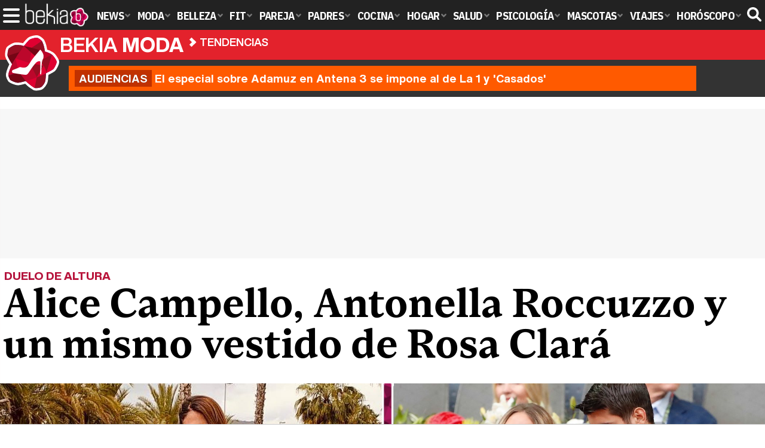

--- FILE ---
content_type: text/html; charset=UTF-8
request_url: https://www.bekiamoda.com/tendencias/alice-campello-antonella-roccuzzo-mismo-vestido-rosa-calra/
body_size: 15511
content:
<!DOCTYPE html>
<html lang="es">
<head>
<title>Alice Campello, Antonella Roccuzzo y un mismo vestido de Rosa Clará - Bekia Moda</title>
<meta charset="utf-8"/>
<meta name="viewport" content="width=device-width, initial-scale=1.0, maximum-scale=1.0, user-scalable=no" />
<meta name="description" content="Casualmente dos mujeres de futbolistas han apostado por la misma pieza y en el mismo color. Eso sí para eventos muy diferentes y con diferentes estilos." />
<meta name="robots" content="max-image-preview:large">
<link href="https://www.bekiamoda.com/tendencias/alice-campello-antonella-roccuzzo-mismo-vestido-rosa-calra/" rel="canonical"><script type="application/ld+json">{"@context":"http://schema.org","@type":"Article","articleSection":"Tendencias","mainEntityOfPage":{"@type":"WebPage","id":"https://www.bekiamoda.com/tendencias/alice-campello-antonella-roccuzzo-mismo-vestido-rosa-calra/","breadcrumb":{"@type":"BreadcrumbList","itemListElement":[{"@type":"ListItem","position":1,"item":{"@id":"https://www.bekiamoda.com","url":"https://www.bekiamoda.com","name":"Bekia Moda"}},{"@type":"ListItem","position":2,"item":{"@id":"https://www.bekiamoda.com/tendencias/","url":"https://www.bekiamoda.com/tendencias/","name":"Tendencias"}},{"@type":"ListItem","position":3,"item":{"@id":"https://www.bekiamoda.com/tendencias/alice-campello-antonella-roccuzzo-mismo-vestido-rosa-calra/","url":"https://www.bekiamoda.com/tendencias/alice-campello-antonella-roccuzzo-mismo-vestido-rosa-calra/","name":"Alice Campello, Antonella Roccuzzo y un mismo vestido de Rosa Clará"}}]}},"author":{"@type":"Person","name":"Brais Besteiro"},"datePublished":"2019-05-15T10:00:00+02:00","dateModified":"2019-05-20T11:48:15+02:00","headline":"Alice Campello, Antonella Roccuzzo y un mismo vestido de Rosa Clará","url":"https://www.bekiamoda.com/tendencias/alice-campello-antonella-roccuzzo-mismo-vestido-rosa-calra/","articleBody":"Según Pantone, el Instituto del Color, este 2019 tiene una tonalidad coral. Concretamente el living coral. Un color que transmite vida y alegría. Y quien mejor para llevar el coral a la cima de la gama cromática que el mundo de la moda. Todo se ha teñido de coral: ropa, complementos, esmaltes de uñas... ¡Todo! Y para ejemplo este diseño de Rosa Clará para esta temporada primavera/verano 2019. Palabra de honor con escote en forma de corazón, top estilo corsé, cinturón ancho con tejido de vinilo y falda midi de tablas en un tejido vaporoso. Todo ello en tono coral. Y sobre él han puesto sus ojos dos mujeres con muchísimo estilo y, ambas, mujeres de futbolistas. Por un lado, Alice Campello, modelo y mujer de Álvaro Morata; y Antonella Roccuzzo, la esposa de Messi. Pero lo único que estas dos mujeres tienen en común es este vestido de Rosa Clará y el oficio de sus maridos. En todo lo demás parecen distar bastante. Y para muestra estes dos lookazos tan distintos. Alice Campello, más rockera. Antonella Roccuzzo con un vestido de Rosa Clará para ir a una bodaAlice Campello escogió este elegante vestido para ir de público al Masters Series de Madrid este mismo 2019 en compañía de Álvaro Morata. La joven apostó por un look mucho más rockero con una chaqueta de cuero negro y bastante informal. Para darle un toque más casual -y posiblemente por las temperaturas- la llevaba puesta sobre los hombros y lugar de puesta. Poco más necesito para acompañar el look. Incluso llevaba el teléfono móvil en la mano. En cuanto a complementos, unas sandalias negras, efecto charol, con plataforma y tacón fino. En cuanto al beauty look, melena rubia suelta sin mucho artificio y un maquillaje estilo 'no make up' todo el tonos nude. Nada más necesitó la modelo para lucir un look arreglado pero infiormal y muy correcto para la ocasión. Antonella Roccuzzo, de boda. Alice Campello con un vestido de Rosa Clará en la Masters Series de Madrid 2019En cuanto a Antonella Roccuzzo, esta escogió este vestido coral para un evento un poco más formal, una boda. Pero, casualmente, luce un estilo mucho más casual que su 'rival'. La esposa de Leo Messi también apostó por una chaqueta corta sobre los hombros para completar el look pero no pasar calor. En su caso de tejido vaquero, en un azul claro y con bordados bastante originales. En su caso el calzado, que también era unas sandalias, tenían un estampado florar y tonalidades más animadas. Para el pelo tampoco le hizo falta mucho más. Simplemente se lo recogió en uno de los laterales con una pinza, uno de los complementos de la temporada, y se lo dejó suelto. El maquillaje, aún que un poco más marchado que el de Campello, tampoco llama excesivamente la atención. Sin duda un efecto bastante natural y fresco. ","image":{"@type":"ImageObject","url":"https://www.bekiamoda.com/images/articulos/portada/89000/89266.jpg","height":"900","width":"2100"},"isPartOf":{"@type":"WebSite","url":"https://www.bekiamoda.com","name":"Bekia"},"publisher":{"@type":"Organization","name":"Bekia","url":"https://www.bekiamoda.com","mainEntityOfPage":{"@type":"AboutPage","url":"https://www.bekiamoda.com/web/nosotros/"},"logo":{"@type":"ImageObject","url":"https://www.bekiamoda.com/images/bekiamoda.png","width":"600","height":"130"},"sameAs":["https://www.facebook.com/bekiamoda","https://www.instagram.com/bekiamoda","https://www.twitter.com/bekiamoda"]}}</script>
<link rel="alternate" type="application/rss+xml" title="Bekia Moda RSS" href="https://www.bekiamoda.com/rss/bekia-moda.xml" />
<link rel="preconnect" href="https://fonts.gstatic.com">
<link rel="preconnect" href="https://fonts.gstatic.com" crossorigin />
<link rel="preload" href="https://securepubads.g.doubleclick.net/tag/js/gpt.js" as="script">
<link fetchpriority="high" rel="preload" as="image" href="" media="(max-width:250px)" />
<link fetchpriority="high" rel="preload" as="image" href="https://www.bekiamoda.com/images/articulos/portada/89000/89266-h4.jpg" media="(min-width:251px) and (max-width:350px)" />
<link fetchpriority="high" rel="preload" as="image" href="https://www.bekiamoda.com/images/articulos/portada/89000/89266-h3.jpg" media="(min-width:351px) and (max-width:550px)" />
<link fetchpriority="high" rel="preload" as="image" href="https://www.bekiamoda.com/images/articulos/portada/89000/89266-h2.jpg" media="(min-width:551px) and (max-width:750px)" />
<link fetchpriority="high" rel="preload" as="image" href="https://www.bekiamoda.com/images/articulos/portada/89000/89266-h1.jpg" media="(min-width:751px)" />
<link rel="stylesheet" href="//fonts.googleapis.com/css2?family=IBM+Plex+Sans+Condensed:wght@700&display=fallback" />
<link rel="preload" href="/fonts/HelveticaNowDisplay-XBd.woff2" as="font" type="font/woff2" crossorigin><link rel="preload" href="/fonts/HelveticaNowDisplay-Bold.woff2" as="font" type="font/woff2" crossorigin><link rel="preload" href="/fonts/HelveticaNowDisplay-Md.woff2" as="font" type="font/woff2" crossorigin><link rel="preload" href="/fonts/HelveticaNowText-Regular.woff2" as="font" type="font/woff2" crossorigin><link rel="preload" href="/fonts/HelveticaNowText-Regular.woff2" as="font" type="font/woff2" crossorigin><link rel="preload" href="/fonts/HelveticaNowText-Bold.woff2" as="font" type="font/woff2" crossorigin>
<link rel="stylesheet" href="https://www.bekiamoda.com/css/min.moda.css?v=1.7.7" type="text/css"/>
<link rel="apple-touch-icon" sizes="180x180" href="/images/icons/moda/apple-touch-icon-180x180.png">
<link rel="icon" type="image/png" href="/images/icons/moda/favicon-32x32.png" sizes="32x32">
<link rel="icon" type="image/png" href="/images/icons/moda/android-chrome-192x192.png" sizes="192x192">
<link rel="icon" type="image/png" href="/images/icons/moda/favicon-96x96.png" sizes="96x96">
<link rel="icon" type="image/png" href="/images/icons/moda/favicon-16x16.png" sizes="16x16">
<link rel="mask-icon" href="/images/icons/moda/safari-pinned-tab.svg" color="#e4212c">
<link rel="shortcut icon" href="/images/icons/moda/favicon.ico">
<meta name="msapplication-TileColor" content="#b91d47">
<meta name="msapplication-TileImage" content="/images/icons/moda/mstile-144x144.png">
<meta name="theme-color" content="#ffffff">
<meta property="publishDate" content="2019-05-15T10:00:00+02:00"/>
<link href="https://www.bekiamoda.com/images/articulos/portada/89000/89266.jpg" rel="image_src"/>
<meta property="og:image" content="https://www.bekiamoda.com/images/articulos/portada/89000/89266.jpg"/>
<meta property="og:image:width" content="2100" />
<meta property="og:image:height" content="900" />
<meta property="og:image:alt" content="Alice Campello, Antonella Roccuzzo y un mismo vestido de Rosa Clará"/>
<meta property="og:image:type" content="image/jpeg" />
<meta property="og:title" content="Alice Campello, Antonella Roccuzzo y un mismo vestido de Rosa Clará"/>
<meta property="og:url" content="https://www.bekiamoda.com/tendencias/alice-campello-antonella-roccuzzo-mismo-vestido-rosa-calra/"/>
<meta property="og:description" content="Casualmente dos mujeres de futbolistas han apostado por la misma pieza y en el mismo color. Eso sí para eventos muy diferentes y con diferentes estilos."/>
<meta property="og:type" content="article"/>
<meta property="og:updated_time" content="2019-05-20T11:48:15+02:00"/>
<meta property="article:modified_time" content="2019-05-20T11:48:15+02:00"/>
<meta property="article:published_time" content="2019-05-15T10:00:00+02:00"/>
<meta name="DC.title" content="Alice Campello, Antonella Roccuzzo y un mismo vestido de Rosa Clará"/>
<meta name="DC.description" content="Casualmente dos mujeres de futbolistas han apostado por la misma pieza y en el mismo color. Eso sí para eventos muy diferentes y con diferentes estilos.">
<meta name="DC.identifier" content="https://www.bekiamoda.com/tendencias/alice-campello-antonella-roccuzzo-mismo-vestido-rosa-calra/"/>
<meta name="DC.subject" content="alice campello, alice campello instagram, alice campello hijos, antonella roccuzzo, antonella roccuzzo estilo, messi, alvaro morata,"/>
<meta name="DC.date" content="2019-05-15T10:00:00+02:00"/>
<meta name="DC.date.modified" content="2019-05-20T11:48:15+02:00"/>
<meta name="DC.language" content="es">
<meta name="DC.publisher" content="Bekia moda" />
<meta name="twitter:card" content="summary_large_image">
<meta name="twitter:site" content="@bekiamoda">
<meta name="twitter:url" content="https://www.bekiamoda.com/tendencias/alice-campello-antonella-roccuzzo-mismo-vestido-rosa-calra/">
<meta name="twitter:title" content="Alice Campello, Antonella Roccuzzo y un mismo vestido de Rosa Clará">
<meta name="twitter:description" content="Casualmente dos mujeres de futbolistas han apostado por la misma pieza y en el mismo color. Eso sí para eventos muy diferentes y con diferentes estilos.">
<meta name="twitter:image" content="https://www.bekiamoda.com/images/articulos/portada/89000/89266.jpg">
    <style>
        /*Publicidad*/
        .pub-top { text-align:center; margin-bottom:20px !important; }
        .pub-text{ margin:10px auto !important; width:300px; max-height:600px; overflow:hidden; text-align:center; background-color:#f7f7f7;}
        .pub-box-lat { height:850px; margin-bottom:20px;  text-align:center; }
        .pub-box-lat:nth-of-type(1), .pub-box-lat:nth-of-type(2) { height:750px; }
        .pub-box-lat .pub-lat { position:sticky; top:80px; }
        .hasbar .pub-box-lat .pub-lat { top:122px; }
        .pub-box-text { height:650px; background:#F7F7F7; border-radius:12px; text-align:center; margin-bottom:20px; }
        .pub-box-text .pub-text { position:sticky; top:50px; }
        .pub-box-intext { min-height:348px; background:#F7F7F7; border-radius:12px; text-align:center; margin-bottom:20px; }
        @media (max-width:600px) {
            .pub-box-text { height:auto; min-height:150px; }
        }
    </style>
    
            <script src="https://tags.refinery89.com/bekiamodacom.js" async></script>
                
        <!-- Google Tag Manager --> 
        <script>(function(w,d,s,l,i){w[l]=w[l]||[];w[l].push({'gtm.start': 
        new Date().getTime(),event:'gtm.js'});var f=d.getElementsByTagName(s)[0], 
        j=d.createElement(s),dl=l!='dataLayer'?'&l='+l:'';j.async=true;j.src= 
        'https://www.googletagmanager.com/gtm.js?id='+i+dl;f.parentNode.insertBefore(j,f); 
        })(window,document,'script','dataLayer','GTM-TCX2QTZ9');</script> 
        <!-- End Google Tag Manager --> 
        
        
	<script> 
		(function(d,s,id,h,t){ 
		var js,r,djs = d.getElementsByTagName(s)[0]; 
		if (d.getElementById(id)) {return;} 
		js = d.createElement('script');js.id =id;js.async=1; 
		js.h=h;js.t=t; 
		r=encodeURI(btoa(d.referrer)); 
		js.src="//"+h+"/pixel/js/"+t+"/"+r; 
		djs.parentNode.insertBefore(js, djs); 
		}(document, 'script', 'dogtrack-pixel','noxv.spxl.socy.es', 'NOXV_491_646_733')); 
	</script> 
	<script src="https://cdn.gravitec.net/storage/502412047b17d728b7a193fb59214ba4/client.js" async></script>
</head>
<body>
<!-- Begin comScore Tag -->
<script data-cfasync="false">
	
(function(i,s,o,g,r,a,m){i['GoogleAnalyticsObject']=r;i[r]=i[r]||function(){
(i[r].q=i[r].q||[]).push(arguments)},i[r].l=1*new Date();a=s.createElement(o),
m=s.getElementsByTagName(o)[0];a.async=1;a.src=g;m.parentNode.insertBefore(a,m)
})(window,document,'script','//www.google-analytics.com/analytics.js','ga');
ga('create', 'UA-23430343-3', 'auto', 'main');

ga('create', 'UA-37727950-1', 'auto', 'secondary');
ga('main.send', 'pageview');
ga('secondary.send', 'pageview');

var myVar=setInterval(function(){refresca()},240000);
var myto = setTimeout(function(){
	if (document.getElementById('adsense')!=undefined){
		ga('main.send', 'event', 'Adblock', 'Unblocked', 'Non-blocked');
	}else{
		ga('main.send', 'event', 'Adblock', 'Blocked', 'Blocked');
	}
}, 2000);


function refresca(){
	ga("main.send", "event", "NoBounce", "refresh", "240");
	ga("secondary.send", "event", "NoBounce", "refresh", "240");
}
</script>
<div class="overlay" id="overmenu">
</div>
<header>
<div id="bntop">
	<div class="cnt">
		<div class="btnmenu" onclick="abrirMenu();"><span></span><span></span><span></span></div>
		<div class="lbekia"><a href="https://www.bekia.es"><span>Bekia</span></a></div>
<ul>
						<li class="mact" onclick="window.open('https://www.bekia.es');"><span class="lnk">News</span>
				<section><ul>
					
					<li onclick="window.open('https://www.bekia.es/celebrities/');"><span class="lnk">Celebrities</span></li>
					
					<li onclick="window.open('https://www.bekia.es/realeza/');"><span class="lnk">Realeza</span></li>
					
					<li onclick="window.open('https://www.bekia.es/sociedad/');"><span class="lnk">Sociedad</span></li>
					
					<li onclick="window.open('https://www.bekia.es/cine/');"><span class="lnk">Cine</span></li>
					
					<li onclick="window.open('https://www.bekia.es/television/');"><span class="lnk">Televisión</span></li>
					
					<li onclick="window.open('https://www.bekia.es/musica/');"><span class="lnk">Música</span></li>
								</ul></section>
			</li>
								<li class="mmod"><a class="lnk" href="https://www.bekiamoda.com"><span>Moda</span></a>
				<section><ul>
					
					<li><a class="lnk" href="https://www.bekiamoda.com/tendencias/"><span>Tendencias</span></a></li>
					
					<li><a class="lnk" href="https://www.bekiamoda.com/articulos/"><span>Artículos</span></a></li>
					
					<li><a class="lnk" href="https://www.bekiamoda.com/looks/alfombra-roja/"><span>Looks</span></a></li>
					
					<li><a class="lnk" href="https://www.bekiamoda.com/disenadores/"><span>Diseñadores</span></a></li>
					
					<li><a class="lnk" href="https://www.bekiamoda.com/modelos-iconos/"><span>Modelos & Iconos</span></a></li>
					
					<li><a class="lnk" href="https://www.bekiamoda.com/marcas/"><span>Marcas</span></a></li>
					
					<li><a class="lnk" href="https://www.bekiamoda.com/complementos/"><span>Complementos</span></a></li>
					
					<li><a class="lnk" href="https://www.bekiamoda.com/ninos/"><span>Niños</span></a></li>
					
					<li><a class="lnk" href="https://www.bekiamoda.com/hombres/"><span>Hombres</span></a></li>
								</ul></section>
			</li>
								<li class="mbel" onclick="window.open('https://www.bekiabelleza.com');"><span class="lnk">Belleza</span>
				<section><ul>
					
					<li onclick="window.open('https://www.bekiabelleza.com/cara/');"><span class="lnk">Cara</span></li>
					
					<li onclick="window.open('https://www.bekiabelleza.com/cabello/');"><span class="lnk">Cabello</span></li>
					
					<li onclick="window.open('https://www.bekiabelleza.com/cuerpo/');"><span class="lnk">Cuerpo</span></li>
					
					<li onclick="window.open('https://www.bekiabelleza.com/looks/');"><span class="lnk">Looks</span></li>
					
					<li onclick="window.open('https://www.bekiabelleza.com/maquillaje/');"><span class="lnk">Maquillaje</span></li>
					
					<li onclick="window.open('https://www.bekiabelleza.com/tratamientos/');"><span class="lnk">Tratamientos</span></li>
					
					<li onclick="window.open('https://www.bekiabelleza.com/perfumes/');"><span class="lnk">Perfumes</span></li>
					
					<li onclick="window.open('https://www.bekiabelleza.com/celebrities/');"><span class="lnk">Celebrities</span></li>
					
					<li onclick="window.open('https://www.bekiabelleza.com/marcas/');"><span class="lnk">Marcas</span></li>
					
					<li onclick="window.open('https://www.bekiabelleza.com/hombres/');"><span class="lnk">Hombres</span></li>
								</ul></section>
			</li>
								<li class="mfit" onclick="window.open('https://www.bekiafit.com');"><span class="lnk">Fit</span>
				<section><ul>
					
					<li onclick="window.open('https://www.bekiafit.com/entrenamiento/');"><span class="lnk">Entrenamiento</span></li>
					
					<li onclick="window.open('https://www.bekiafit.com/dietas/');"><span class="lnk">Dietas</span></li>
					
					<li onclick="window.open('https://www.bekiafit.com/nutricion/');"><span class="lnk">Nutrición</span></li>
					
					<li onclick="window.open('https://www.bekiafit.com/cuerpo/');"><span class="lnk">Cuerpo</span></li>
					
					<li onclick="window.open('https://www.bekiafit.com/mente/');"><span class="lnk">Mente</span></li>
								</ul></section>
			</li>
								<li class="mpar" onclick="window.open('https://www.bekiapareja.com');"><span class="lnk">Pareja</span>
				<section><ul>
					
					<li onclick="window.open('https://www.bekiapareja.com/amor/');"><span class="lnk">Amor</span></li>
					
					<li onclick="window.open('https://www.bekiapareja.com/sexo/');"><span class="lnk">Sexualidad</span></li>
					
					<li onclick="window.open('https://www.bekiapareja.com/salud/');"><span class="lnk">Salud</span></li>
					
					<li onclick="window.open('https://www.bekiapareja.com/divorcio/');"><span class="lnk">Divorcio</span></li>
					
					<li onclick="window.open('https://www.bekiapareja.com/relatos/');"><span class="lnk">Relatos</span></li>
								</ul></section>
			</li>
								<li class="mpad" onclick="window.open('https://www.bekiapadres.com');"><span class="lnk">Padres</span>
				<section><ul>
					
					<li onclick="window.open('https://www.bekiapadres.com/alimentacion/');"><span class="lnk">Alimentación</span></li>
					
					<li onclick="window.open('https://www.bekiapadres.com/salud/');"><span class="lnk">Salud</span></li>
					
					<li onclick="window.open('https://www.bekiapadres.com/psicologia/');"><span class="lnk">Psicología</span></li>
					
					<li onclick="window.open('https://www.bekiapadres.com/educacion/');"><span class="lnk">Educación</span></li>
					
					<li onclick="window.open('https://www.bekiapadres.com/ocio/');"><span class="lnk">Ocio</span></li>
					
					<li onclick="window.open('https://www.bekiapadres.com/calculadoras/');"><span class="lnk">Calculadoras</span></li>
					
					<li onclick="window.open('https://www.bekiapadres.com/nombres-bebe/');"><span class="lnk">Nombres</span></li>
					
					<li onclick="window.open('https://www.bekiapadres.com/canciones/');"><span class="lnk">Canciones infantiles</span></li>
					
					<li onclick="window.open('https://www.bekiapadres.com/dibujos/');"><span class="lnk">Dibujos para colorear</span></li>
					
					<li onclick="window.open('https://www.bekiapadres.com/diccionario/');"><span class="lnk">Diccionario</span></li>
								</ul></section>
			</li>
								<li class="mcoc" onclick="window.open('https://www.bekiacocina.com');"><span class="lnk">Cocina</span>
				<section><ul>
					
					<li onclick="window.open('https://www.bekiacocina.com/recetas/');"><span class="lnk">Recetas</span></li>
					
					<li onclick="window.open('https://www.bekiacocina.com/dietas/');"><span class="lnk">Nutrición y dieta</span></li>
					
					<li onclick="window.open('https://www.bekiacocina.com/ingredientes/');"><span class="lnk">Alimentos</span></li>
					
					<li onclick="window.open('https://www.bekiacocina.com/gastronomia/');"><span class="lnk">Gastronomía</span></li>
					
					<li onclick="window.open('https://www.bekiacocina.com/restaurantes/');"><span class="lnk">Restaurantes</span></li>
								</ul></section>
			</li>
								<li class="mhog" onclick="window.open('https://www.bekiahogar.com');"><span class="lnk">Hogar</span>
				<section><ul>
					
					<li onclick="window.open('https://www.bekiahogar.com/bricolaje/');"><span class="lnk">Bricolaje</span></li>
					
					<li onclick="window.open('https://www.bekiahogar.com/decoracion/');"><span class="lnk">Decoración</span></li>
					
					<li onclick="window.open('https://www.bekiahogar.com/jardineria/');"><span class="lnk">Jardinería</span></li>
					
					<li onclick="window.open('https://www.bekiahogar.com/manualidades/');"><span class="lnk">Manualidades</span></li>
					
					<li onclick="window.open('https://www.bekiahogar.com/ecologia/');"><span class="lnk">Ecología</span></li>
					
					<li onclick="window.open('https://www.bekiahogar.com/economia/');"><span class="lnk">Economía doméstica</span></li>
								</ul></section>
			</li>
								<li class="msal" onclick="window.open('https://www.bekiasalud.com');"><span class="lnk">Salud</span>
				<section><ul>
					
					<li onclick="window.open('https://www.bekiasalud.com/medicamentos/');"><span class="lnk">Medicamentos</span></li>
					
					<li onclick="window.open('https://www.bekiasalud.com/enfermedades/');"><span class="lnk">Enfermedades</span></li>
					
					<li onclick="window.open('https://www.bekiasalud.com/cancer/');"><span class="lnk">Cáncer</span></li>
					
					<li onclick="window.open('https://www.bekiasalud.com/menopausia/');"><span class="lnk">Menopausia</span></li>
					
					<li onclick="window.open('https://www.bekiasalud.com/alergias/');"><span class="lnk">Alergias</span></li>
					
					<li onclick="window.open('https://www.bekiasalud.com/dietetica/');"><span class="lnk">Dietética</span></li>
					
					<li onclick="window.open('https://www.bekiasalud.com/vida-sana/');"><span class="lnk">Vida sana</span></li>
								</ul></section>
			</li>
								<li class="mpsi" onclick="window.open('https://www.bekiapsicologia.com');"><span class="lnk">Psicología</span>
				<section><ul>
					
					<li onclick="window.open('https://www.bekiapsicologia.com/terapia/');"><span class="lnk">Terapia</span></li>
					
					<li onclick="window.open('https://www.bekiapsicologia.com/ansiedad/');"><span class="lnk">Ansiedad</span></li>
					
					<li onclick="window.open('https://www.bekiapsicologia.com/depresion/');"><span class="lnk">Depresión</span></li>
					
					<li onclick="window.open('https://www.bekiapsicologia.com/emociones/');"><span class="lnk">Emociones</span></li>
					
					<li onclick="window.open('https://www.bekiapsicologia.com/coaching/');"><span class="lnk">Coaching</span></li>
					
					<li onclick="window.open('https://www.bekiapsicologia.com/relaciones/');"><span class="lnk">Relaciones</span></li>
								</ul></section>
			</li>
								<li class="mmas" onclick="window.open('https://www.bekiamascotas.com');"><span class="lnk">Mascotas</span>
				<section><ul>
					
					<li onclick="window.open('https://www.bekiamascotas.com/perros/');"><span class="lnk">Perros</span></li>
					
					<li onclick="window.open('https://www.bekiamascotas.com/gatos/');"><span class="lnk">Gatos</span></li>
					
					<li onclick="window.open('https://www.bekiamascotas.com/peces/');"><span class="lnk">Peces</span></li>
					
					<li onclick="window.open('https://www.bekiamascotas.com/pajaros/');"><span class="lnk">Pájaros</span></li>
					
					<li onclick="window.open('https://www.bekiamascotas.com/roedores/');"><span class="lnk">Roedores</span></li>
					
					<li onclick="window.open('https://www.bekiamascotas.com/exoticos/');"><span class="lnk">Exóticos</span></li>
								</ul></section>
			</li>
								<li class="mvia" onclick="window.open('https://www.bekiaviajes.com');"><span class="lnk">Viajes</span>
				<section><ul>
					
					<li onclick="window.open('https://www.bekiaviajes.com/destinos/');"><span class="lnk">Destinos</span></li>
					
					<li onclick="window.open('https://guiadejapon.bekiaviajes.com');"><span class="lnk">Guía de Japón</span></li>
								</ul></section>
			</li>
								<li class="mhor" onclick="window.open('https://www.bekia.es/horoscopo/');"><span class="lnk">Horóscopo</span>
				<section><ul>
					
					<li onclick="window.open('https://www.bekia.es/horoscopo/zodiaco/');"><span class="lnk">Zodíaco</span></li>
					
					<li onclick="window.open('https://www.bekia.es/horoscopo/chino/');"><span class="lnk">Horóscopo chino</span></li>
					
					<li onclick="window.open('https://www.bekia.es/horoscopo/tarot/');"><span class="lnk">Tarot</span></li>
					
					<li onclick="window.open('https://www.bekia.es/horoscopo/numerologia/');"><span class="lnk">Numerología</span></li>
					
					<li onclick="window.open('https://www.bekia.es/horoscopo/rituales/');"><span class="lnk">Rituales</span></li>
					
					<li onclick="window.open('https://www.bekia.es/horoscopo/test-compatibilidad/');"><span class="lnk">Test de compatibilidad</span></li>
								</ul></section>
			</li>
			</ul>	
	<div id="modal-search">
		<form id="search" action="/buscar/">
			<input id="inputString" autocomplete="off" name="q" type="text" value="" placeholder="Buscar..."/>
		</form>
	</div>
	<div class="btnsearch"><svg width="24" height="24" viewBox="0 0 512 512"><path d="M500.3 443.7l-119.7-119.7c27.22-40.41 40.65-90.9 33.46-144.7C401.8 87.79 326.8 13.32 235.2 1.723C99.01-15.51-15.51 99.01 1.724 235.2c11.6 91.64 86.08 166.7 177.6 178.9c53.8 7.189 104.3-6.236 144.7-33.46l119.7 119.7c15.62 15.62 40.95 15.62 56.57 0C515.9 484.7 515.9 459.3 500.3 443.7zM79.1 208c0-70.58 57.42-128 128-128s128 57.42 128 128c0 70.58-57.42 128-128 128S79.1 278.6 79.1 208z"/></svg><span>Buscar</span></div>
</div>
</div>
</header>

<div class="sug-cnt"><div id="suggestions"></div></div>

<div id="bnwebbar">
	<div class="fpos"><div id="flor" onclick="window.location.href='https://www.bekiamoda.com';"></div></div>
	<nav><div class="cnt">
	<p class="tit"><span onclick="window.location.href='https://www.bekiamoda.com';">Bekia <b>moda</b></span></p>		<p><span onclick="window.location.href='https://www.bekiamoda.com/tendencias/';">Tendencias</span></p>
	<p><span onclick="window.location.href='https://www.bekiamoda.com/tendencias/alice-campello-antonella-roccuzzo-mismo-vestido-rosa-calra/';">Alice Campello, Antonella Roccuzzo y un mismo vestido de Rosa Clará</span></p>
		</div></nav>
</div><div id="uh" class="uh">
	<div class="uhcnt">
		<a href="https://www.formulatv.com/noticias/audiencias-19-enero-casados-primera-vista-estrena-136219/" target="_blank"><b>Audiencias</b> El especial sobre Adamuz en Antena 3 se impone al de La 1 y 'Casados'</a>
	</div>
</div>
		
<main id="main" class="main_smc_bekiamoda"> 
    <div class="pub-top">
        <div id='top'></div>
        <div id='x01'></div>
    </div>
<style>
.splide__container{box-sizing:border-box;position:relative}.splide__list{-webkit-backface-visibility:hidden;backface-visibility:hidden;display:-ms-flexbox;display:flex;height:100%;margin:0!important;padding:0!important}.splide.is-initialized:not(.is-active) .splide__list{display:block}.splide__pagination{-ms-flex-align:center;align-items:center;display:-ms-flexbox;display:flex;-ms-flex-wrap:wrap;flex-wrap:wrap;-ms-flex-pack:center;justify-content:center;margin:0;pointer-events:none}.splide__pagination li{display:inline-block;line-height:1;list-style-type:none;margin:0;pointer-events:auto}.splide__progress__bar{width:0}.splide{position:relative;visibility:hidden}.splide.is-initialized,.splide.is-rendered{visibility:visible}.splide__slide{-webkit-backface-visibility:hidden;backface-visibility:hidden;box-sizing:border-box;-ms-flex-negative:0;flex-shrink:0;list-style-type:none!important;margin:0;position:relative}.splide__slide img{vertical-align:bottom}.splide__spinner{animation:splide-loading 1s linear infinite;border:2px solid #999;border-left-color:transparent;border-radius:50%;bottom:0;contain:strict;display:inline-block;height:20px;left:0;margin:auto;position:absolute;right:0;top:0;width:20px}.splide__sr{clip:rect(0 0 0 0);border:0;height:1px;margin:-1px;overflow:hidden;padding:0;position:absolute;width:1px}.splide__toggle.is-active .splide__toggle__play,.splide__toggle__pause{display:none}.splide__toggle.is-active .splide__toggle__pause{display:inline}.splide__track{overflow:hidden;position:relative;z-index:0}@keyframes splide-loading{0%{transform:rotate(0)}to{transform:rotate(1turn)}}.splide__track--draggable{-webkit-touch-callout:none;-webkit-user-select:none;-ms-user-select:none;user-select:none}.splide__track--fade>.splide__list{display:block}.splide__track--fade>.splide__list>.splide__slide{left:0;opacity:0;position:absolute;top:0;z-index:0}.splide__track--fade>.splide__list>.splide__slide.is-active{opacity:1;position:relative;z-index:1}.splide--rtl{direction:rtl}.splide__track--ttb>.splide__list{display:block}.splide__arrow{-ms-flex-align:center;align-items:center;background:#EEE;border:0;border-radius:50%;cursor:pointer;display:-ms-flexbox;display:flex;height:2.5em;-ms-flex-pack:center;justify-content:center;opacity:.7;padding:0;position:absolute;top:50%;transform:translateY(-50%);width:2.5em;z-index:1}.splide__arrow svg{fill:#000;height:1.4em;width:1.4em}.splide__arrow:hover:not(:disabled){opacity:.9}.splide__arrow:disabled{opacity:.3}.splide__arrow:focus-visible{outline:3px solid #0bf;outline-offset:3px}.splide__arrow--prev{left:1em}.splide__arrow--prev svg{transform:scaleX(-1)}.splide__arrow--next{right:1em}.splide.is-focus-in .splide__arrow:focus{outline:3px solid #0bf;outline-offset:3px}.splide__pagination{bottom:.5em;left:0;padding:0 1em;position:absolute;right:0;z-index:1}.splide__pagination__page{background:#ccc;border:0;border-radius:50%;display:inline-block;height:8px;margin:3px;opacity:.7;padding:0;position:relative;transition:transform .2s linear;width:8px}.splide__pagination__page.is-active{background:#fff;transform:scale(1.4);z-index:1}.splide__pagination__page:hover{cursor:pointer;opacity:.9}.splide__pagination__page:focus-visible{outline:3px solid #0bf;outline-offset:3px}.splide.is-focus-in .splide__pagination__page:focus{outline:3px solid #0bf;outline-offset:3px}.splide__progress__bar{background:#ccc;height:3px}.splide__slide{-webkit-tap-highlight-color:transparent}.splide__slide:focus{outline:0}@supports(outline-offset:-3px){.splide__slide:focus-visible{outline:3px solid #0bf;outline-offset:-3px}}@media screen and (-ms-high-contrast:none){.splide__slide:focus-visible{border:3px solid #0bf}}@supports(outline-offset:-3px){.splide.is-focus-in .splide__slide:focus{outline:3px solid #0bf;outline-offset:-3px}}@media screen and (-ms-high-contrast:none){.splide.is-focus-in .splide__slide:focus{border:3px solid #0bf}.splide.is-focus-in .splide__track>.splide__list>.splide__slide:focus{border-color:#0bf}}.splide__toggle{cursor:pointer}.splide__toggle:focus-visible{outline:3px solid #0bf;outline-offset:3px}.splide.is-focus-in .splide__toggle:focus{outline:3px solid #0bf;outline-offset:3px}.splide__track--nav>.splide__list>.splide__slide{border:3px solid transparent;cursor:pointer}.splide__track--nav>.splide__list>.splide__slide.is-active{border:3px solid #000}.splide__arrows--rtl .splide__arrow--prev{left:auto;right:1em}.splide__arrows--rtl .splide__arrow--prev svg{transform:scaleX(1)}.splide__arrows--rtl .splide__arrow--next{left:1em;right:auto}.splide__arrows--rtl .splide__arrow--next svg{transform:scaleX(-1)}.splide__arrows--ttb .splide__arrow{left:50%;transform:translate(-50%)}.splide__arrows--ttb .splide__arrow--prev{top:1em}.splide__arrows--ttb .splide__arrow--prev svg{transform:rotate(-90deg)}.splide__arrows--ttb .splide__arrow--next{bottom:1em;top:auto}.splide__arrows--ttb .splide__arrow--next svg{transform:rotate(90deg)}.splide__pagination--ttb{bottom:0;display:-ms-flexbox;display:flex;-ms-flex-direction:column;flex-direction:column;left:auto;padding:1em 0;right:.5em;top:0}
.splide li { background:var(--destlighter); margin:0 0 15px 0; border-radius:12px; overflow:hidden; } .splide li img { width:100%; height:auto; } .splide li:hover { cursor:pointer; } .splide li a { display:block; text-align:center; padding:8px; font-family:'HelND'; font-weight:800; line-height:1.08em; font-size:18px; color:#000; transition:color .2s ease-in-out; } .splide li:hover a { color:var(--destdarker); }
article .txt .splide a:after { display:none; }
.entradilla::first-letter { font-size: 71px; float:left; line-height:1em; padding: 1px 3px 0 0; font-weight: bold; vertical-align:initial; }
.blqdest.mov{ margin-bottom:20px; }
.art-top picture { display:block; aspect-ratio:105/65; }
.wrapper .citiesrel { font-size:18px; margin:0 0 15px 0; background:#EAEBEC; padding:6px 8px; border-radius:8px; font-family:'HelND'; text-transform:uppercase; }
.wrapper .citiesrel a { display:block; color:#000; }
.wrapper .citiesrel a b { font-weight:800; }
.wrapper .citiesrel img { width:42px; height:42px; border-radius:40px; vertical-align:-13px; margin-right:3px; }
.authbar { display:flex; gap:10px; }
.authbar img { width:68px; height:68px; border-radius:70px; border:2px solid var(--dest); padding:3px; }
.authbar .adata { padding:6px; }
.author { font-family:'HelND'; font-weight:bold; font-size:19px; text-decoration-line:underline; text-decoration-color:var(--dest); text-decoration-thickness:2px; line-height:1.4em; }
.author a { color:#000;}
.adesc { font-family:'HelNT'; font-size:16px; color:#555; letter-spacing:-0.03em; margin-bottom:4px; line-height:1.1em; }
.date { font-family:'IBM Plex Sans Condensed'; color:#666; font-size:15px; }
.toc li a:hover {cursor: pointer;}
.references { border:1px solid #CCC; margin:0 0 18px 0; border-radius:12px; padding:10px; font-size:16px; }
.references h4 { font-size:18px; font-weight:bold; margin-bottom:4px; }
article .txt .references ul { line-height:1.3em; margin-bottom:7px; }
.references ul li { margin:0 0 5px 0; }
.references ul li a { }
.references ul li span {  display:block; font-size:15.5px; }

.art-sub { border:4px solid var(--destlighter); border-radius:20px; margin-bottom:26px; margin-right:80px; margin-left:80px; padding:12px; }
.art-top img { object-fit:cover; }

article .gal { background:var(--dest); border-radius:16px; margin-bottom:25px; padding:16px; }
article .gal h2 { margin:0 0 16px 0; font-family:'HelND'; color:#FFF; font-size:21px; line-height:1.12em; }
article .gal h2 a { font-weight:bold; color:#FFF; }
article .gal h2 a:hover { text-decoration:underline; }
article .gal .galwrap { display:flex; gap:14px; overflow-y:hidden; overflow-x:scroll; -webkit-overflow-scrolling:touch; scrollbar-width:thin; padding:0 0 12px 0; }
article .gal .galitem img { width:215px; height:auto; aspect-ratio:1; border-radius:12px; border:5px solid var(--destlighter); transition:border-color .2s ease-in-out; }
article .gal .galitem:hover img { border-color:var(--destdarkest); }
article .gal .galwrap::-webkit-scrollbar { height:9px; background:var(--destlighter); border-radius:6px; }
article .gal .galwrap::-webkit-scrollbar-thumb { background:var(--destdarkest); border-radius:6px; }
article .txt h3 { display:table; }

.lat-box { background:#efefef; border-radius:14px; margin:0 0 26px 0; padding:16px; }
.lat-box .box-tit { font-family: var(--font-hdr); font-weight:700; color: #222; font-size: 14px; text-transform: uppercase; margin:0 0 12px 0; }

.lat-brand { background:var(--destlighter); border-radius:14px; margin:0 0 26px 0; overflow:hidden; }
.lat-tit { background:var(--dest); color:#FFF; text-align:center; font-family:'HelND', sans-serif; padding:8px 0; font-weight:bold; font-size:18px; text-transform:uppercase; }
.lat-wrap { padding:18px; text-align:center; display:flex; gap:18px; flex-direction:column; }

.bitem { font-family:var(--fdest); }
.bitem img { width:100%; height:auto; border-radius:10px; margin:0 0 8px 0; }
.bitem a { font-variation-settings: "wght" 775; color:#000; font-size:18px; }
.bitem:hover { cursor:pointer; }

@media(max-width:1000px) {
.art-sub { margin-right:50px; margin-left:50px; }
}

@media(max-width:800px) {
.art-sub { margin-right:30px; margin-left:30px; }
article .gal .galitem img { width:200px; }
}

@media(max-width:640px) {
.art-top { margin-bottom:0; }
.art-sub { margin:0 0 30px 0; background:var(--destlighter); border:0; border-radius:0; padding:4px 15px 18px 15px; }
}

@media(max-width:550px) {
article .gal { border-radius:0; }
article .gal .galitem img { width:180px; }
}

@media(max-width:450px) {
article .gal .galitem img { width:160px; }
}
</style>
<script defer src="https://www.bekiamoda.com/js/splide.min.js"></script>
<div id="article" class="article_smc_bekia_moda">
<div class="art-top">
	<div class="pretit"><span>DUELO DE ALTURA</span></div>
	<h1><span>Alice Campello, Antonella Roccuzzo y un mismo vestido de Rosa Clará</span></h1>
	
		<picture>
		<source media="(max-width:250px)" srcset="https://www.bekiamoda.com/images/articulos/portada/89000/89266-h4.jpg" width="200" height="124">
		<source media="(min-width:251px) and (max-width:350px)" srcset="https://www.bekiamoda.com/images/articulos/portada/89000/89266-h3.jpg" width="300" height="186">
		<source media="(min-width:351px) and (max-width:550px)" srcset="https://www.bekiamoda.com/images/articulos/portada/89000/89266-h2.jpg" width="500" height="310">
		<source media="(min-width:551px) and (max-width:750px)" srcset="https://www.bekiamoda.com/images/articulos/portada/89000/89266-h1.jpg" width="728" height="451">
		<source media="(min-width:751px)" srcset="https://www.bekiamoda.com/images/articulos/portada/89000/89266.jpg" width="1050" height="650">
		<img src="https://www.bekiamoda.com/images/articulos/portada/89000/89266.jpg" alt="Alice Campello, Antonella Roccuzzo y un mismo vestido de Rosa Clará" width="1050" height="650" decoding="async">
	</picture>
	</div>
<div class="wrapper">
	<div class="wraptxt">
	<div class="toc">
			</div>
	<div class="cnt">
	<div class="info">
				<div class="col1">
					<div class="author">Brais Besteiro</div>
				<div class="date">
						Última actualización: 20 Mayo 2019		</div>
			<div class="tcmtb">
				<span id="commlink" data-type="not" data-id="89266">
					¡Comenta!				</span>
			</div>
		</div>
			</div>
	<article>
		<div class="entradilla">Casualmente dos mujeres de futbolistas han apostado por la misma pieza y en el mismo color. Eso sí para eventos muy diferentes y con diferentes estilos.</div>
					
		<div class="gal indent">
			<h2>Galería: <a href="https://www.bekiamoda.com/tendencias/fotos/galerias/duelo-estilo-famosas-vestidas-igual-2019/">Duelo de estilo: Famosas vestidas igual</a></h2>
			<div class="galwrap">
								<div class="galitem">
					<a href="https://www.bekiamoda.com/tendencias/fotos/galerias/duelo-estilo-famosas-vestidas-igual-2019/" title="La Reina Letizia con un vestido de la colección de Narciso Rodríguez para Zara">
						<img src="https://www.bekiamoda.com/images/galeria/166000/166516_c03.jpg" alt="La Reina Letizia con un vestido de la colección de Narciso Rodríguez para Zara" width="250" height="250" />
					</a>
				</div>
								<div class="galitem">
					<a href="https://www.bekiamoda.com/tendencias/fotos/galerias/duelo-estilo-famosas-vestidas-igual-2019/" title="Marta Ortega con un vestido de la colección de Narciso Rodríguez para Zara">
						<img src="https://www.bekiamoda.com/images/galeria/166000/166515_c03.jpg" alt="Marta Ortega con un vestido de la colección de Narciso Rodríguez para Zara" width="250" height="250" />
					</a>
				</div>
								<div class="galitem">
					<a href="https://www.bekiamoda.com/tendencias/fotos/galerias/duelo-estilo-famosas-vestidas-igual-2019/" title="Laura Matamoros con un vestido de Name The Brand">
						<img src="https://www.bekiamoda.com/images/galeria/164000/164200_c03.jpg" alt="Laura Matamoros con un vestido de Name The Brand" width="250" height="250" />
					</a>
				</div>
								<div class="galitem">
					<a href="https://www.bekiamoda.com/tendencias/fotos/galerias/duelo-estilo-famosas-vestidas-igual-2019/" title="María Pombo con un vestido de Name The Brand en la casa MÓ de Multiópticas">
						<img src="https://www.bekiamoda.com/images/galeria/164000/164199_c03.jpg" alt="María Pombo con un vestido de Name The Brand en la casa MÓ de Multiópticas" width="250" height="250" />
					</a>
				</div>
								<div class="galitem">
					<a href="https://www.bekiamoda.com/tendencias/fotos/galerias/duelo-estilo-famosas-vestidas-igual-2019/" title="Daniela Santiago con vestido animal print rojo de Roberto Cavalli en los Goya 2021">
						<img src="https://www.bekiamoda.com/images/galeria/156000/156484_c03.jpg" alt="Daniela Santiago con vestido animal print rojo de Roberto Cavalli en los Goya 2021" width="250" height="250" />
					</a>
				</div>
								<div class="galitem">
					<a href="https://www.bekiamoda.com/tendencias/fotos/galerias/duelo-estilo-famosas-vestidas-igual-2019/" title="Kim Kardashian con vestido animal print rojo de Roberto Cavalli">
						<img src="https://www.bekiamoda.com/images/galeria/156000/156482_c03.jpg" alt="Kim Kardashian con vestido animal print rojo de Roberto Cavalli" width="250" height="250" />
					</a>
				</div>
								<div class="galitem">
					<a href="https://www.bekiamoda.com/tendencias/fotos/galerias/duelo-estilo-famosas-vestidas-igual-2019/" title="Susana Abaitua con un vestido blazer en color verde de Pertegaz en la 68 edición del Festival de Cine de San Sebastián">
						<img src="https://www.bekiamoda.com/images/galeria/156000/156458_c03.jpg" alt="Susana Abaitua con un vestido blazer en color verde de Pertegaz en la 68 edición del Festival de Cine de San Sebastián" width="250" height="250" />
					</a>
				</div>
								<div class="galitem">
					<a href="https://www.bekiamoda.com/tendencias/fotos/galerias/duelo-estilo-famosas-vestidas-igual-2019/" title="Zendaya con un vestido blazer en color verde de Pertegaz">
						<img src="https://www.bekiamoda.com/images/galeria/156000/156456_c03.jpg" alt="Zendaya con un vestido blazer en color verde de Pertegaz" width="250" height="250" />
					</a>
				</div>
								<div class="galitem">
					<a href="https://www.bekiamoda.com/tendencias/fotos/galerias/duelo-estilo-famosas-vestidas-igual-2019/" title="Kendall Jenner con un vestido floral de Rodarte el Domingo de Pascua">
						<img src="https://www.bekiamoda.com/images/galeria/156000/156375_c03.jpg" alt="Kendall Jenner con un vestido floral de Rodarte el Domingo de Pascua" width="250" height="250" />
					</a>
				</div>
								<div class="galitem">
					<a href="https://www.bekiamoda.com/tendencias/fotos/galerias/duelo-estilo-famosas-vestidas-igual-2019/" title="Selena Gomez con un vestido floral de Rodarte en la portada de &#039;De Una Vez&#039;">
						<img src="https://www.bekiamoda.com/images/galeria/156000/156374_c03.jpg" alt="Selena Gomez con un vestido floral de Rodarte en la portada de &#039;De Una Vez&#039;" width="250" height="250" />
					</a>
				</div>
								<div class="galitem">
					<a href="https://www.bekiamoda.com/tendencias/fotos/galerias/duelo-estilo-famosas-vestidas-igual-2019/" title="María Isabel con un vestido negro de paillettes de Kelvis Casillas en la final de &#039;TCMS&#039;">
						<img src="https://www.bekiamoda.com/images/galeria/155000/155311_c03.jpg" alt="María Isabel con un vestido negro de paillettes de Kelvis Casillas en la final de &#039;TCMS&#039;" width="250" height="250" />
					</a>
				</div>
								<div class="galitem">
					<a href="https://www.bekiamoda.com/tendencias/fotos/galerias/duelo-estilo-famosas-vestidas-igual-2019/" title="Kylie Jenner con un vestido negro de paillettes de Bailmain en el cumpleaños de Diddy">
						<img src="https://www.bekiamoda.com/images/galeria/155000/155310_c03.jpg" alt="Kylie Jenner con un vestido negro de paillettes de Bailmain en el cumpleaños de Diddy" width="250" height="250" />
					</a>
				</div>
							</div>
		</div>
				<div class="txt"><link href="https://www.bekia.es/css/videojs/player.css?v=1.0.3" rel="stylesheet">
<link href="https://www.bekia.es/css/bkeplayer.css?v=1.0.3" rel="stylesheet">
<link href="https://www.bekia.es/css/videojs/theme.css?v=1.0.6" rel="stylesheet">
<script defer src="https://www.bekia.es/js/videojs/player.js?v=1.0.2"></script>
<script defer src="//imasdk.googleapis.com/js/sdkloader/ima3.js"></script>
<script defer src="https://www.bekia.es/js/enlazarpip.js?v=1.0.3"></script>
<script defer src="https://www.bekia.es/js/bkeplayer.js?v=1.0.8"></script>
<div class="bkeplayer">
					<div class="tit-ep"><span>Vídeos Bekia</span></div>
					<div class="cnt-ep">
						<div class="mv-ep">
							<video id="vid-29073" data-stream="1" data-noads="0" class="video-js vjs-theme-dt" controls playsinline autoplay muted preload="metadata" width="640" height="360" poster="https://www.bekia.es/images/videos/4000/f4932.jpg" data-title="Montoya se viene abajo en &#039;Supervivientes 2025&#039; y amenaza con abandonar">
							  <source src="//v1.bekiavideos.com/4900/4932/playlist.m3u8" type="application/x-mpegURL"/>
							  <source src="//v1.bekiavideos.com/4900/4932/manifest.mpd" type="application/dash+xml"/>
								  <source src="//v1.bekiavideos.com/4900/4932.mp4" type='video/mp4'/>
								</video>
						</div>
						<div class="lv-ep">
							<ul class="lv-car">
								<li><a href="https://www.bekia.es/videos/raul-rodriguez-silvia-taules-cuentan-papel-familia-tele/">
								<picture>
									<img class='stpi' loading="lazy" class="stpi" decoding="async" alt="Raúl Rodríguez y Silvia Taulés nos cuentan su papel en &#039;La familia de la tele&#039;" src="https://www.bekia.es/images/videos/th/4000/4930-r0.jpg" width="207" height="115"/>
								</picture>
								<span>Raúl Rodríguez y Silvia Taulés nos cuentan su papel en 'La familia de la tele'</span></a></li>
								<li><a href="https://www.bekia.es/videos/kiko-matamoros-lydia-lozano-publico-edades-rtve-publico-pegado-novelas/">
								<picture>
									<img class='stpi' loading="lazy" class="stpi" decoding="async" alt="Kiko Matamoros y Lydia Lozano: &quot;Nuestro público es de todas las edades y RTVE tiene un público muy pegado a las novelas, al que tenemos que captar&quot;" src="https://www.bekia.es/images/videos/th/4000/4928-r0.jpg" width="207" height="115"/>
								</picture>
								<span>Kiko Matamoros y Lydia Lozano: "Nuestro público es de todas las edades y RTVE tiene un público muy pegado a las novelas, al que tenemos que captar"</span></a></li>
								<li><a href="https://www.bekia.es/videos/carlota-corredera-javier-hoyos-tele-representar-publico-tambien/">
								<picture>
									<img class='stpi' loading="lazy" class="stpi" decoding="async" alt="Carlota Corredera y Javier de Hoyos: &quot;La tele tiene que representar al público también y aquí están todos los perfiles posibles&quot;" src="https://www.bekia.es/images/videos/th/4000/4927-r0.jpg" width="207" height="115"/>
								</picture>
								<span>Carlota Corredera y Javier de Hoyos: "La tele tiene que representar al público también y aquí están todos los perfiles posibles&quo;</span></a></li>
								<li><a href="https://www.bekia.es/videos/tomo-felipe-infanta-sofia-no-recibir-formacion-militar/">
								<picture>
									<img class='stpi' loading="lazy" class="stpi" decoding="async" alt="Así se tomó Felipe VI que la Infanta Sofía no quisiera recibir formación militar" src="https://www.bekia.es/images/videos/th/4000/4931-r0.jpg" width="207" height="115"/>
								</picture>
								<span>Así se tomó Felipe VI que la Infanta Sofía no quisiera recibir formación militar</span></a></li>
								<li><a href="https://www.bekia.es/videos/belen-esteban-estoy-emocionada-contenta-feliz-llegar-rtve/">
								<picture>
									<img class='stpi' loading="lazy" class="stpi" decoding="async" alt="Belén Esteban: &quot;Estoy emocionada, muy contenta y muy feliz por llegar a RTVE&quot;" src="https://www.bekia.es/images/videos/th/4000/4925-r0.jpg" width="207" height="115"/>
								</picture>
								<span>Belén Esteban: "Estoy emocionada, muy contenta y muy feliz por llegar a RTVE"</span></a></li>
								<li><a href="https://www.bekia.es/videos/manu-baqueiro-entrevista-serie-perdiendo-juicio/">
								<picture>
									<img class='stpi' loading="lazy" class="stpi" decoding="async" alt="Manu Baqueiro: &quot;Tuve como referente a Bruce Willis en &#039;Luz de Luna&#039; para mi trabajo en la serie &#039;Perdiendo el juicio&#039;&quot;" src="https://www.bekia.es/images/videos/th/4000/4914-r0.jpg" width="207" height="115"/>
								</picture>
								<span>Manu Baqueiro: "Tuve como referente a Bruce Willis en 'Luz de Luna' para mi trabajo en la serie 'Perdiendo el juicio'"</span></a></li>
								<li><a href="https://www.bekia.es/videos/magdalena-suecia-responde-criticas-lanzar-propio-negocio/">
								<picture>
									<img class='stpi' loading="lazy" class="stpi" decoding="async" alt="Magdalena de Suecia responde a las críticas y explica por qué le han permitido lanzar su propio negocio" src="https://www.bekia.es/images/videos/th/4000/4929-r0.jpg" width="207" height="115"/>
								</picture>
								<span>Magdalena de Suecia responde a las críticas y explica por qué le han permitido lanzar su propio negocio</span></a></li>
							</ul>
						</div>
					</div>
				</div><p>Según  <b>Pantone</b>, el Instituto del Color, este 2019  <b>tiene una tonalidad coral</b>. Concretamente  <b><a href="https://www.bekiamoda.com/tendencias/2019-tiene-color-segun-pantone-living-corales/">el living coral</a></b>. Un color que transmite vida y alegría. Y quien mejor para llevar el coral a la cima de la gama cromática que el mundo de la moda. Todo se ha teñido de coral: ropa, complementos, esmaltes de uñas... ¡Todo! Y para ejemplo  <b>este diseño de <a href="https://www.bekiamoda.com/marcas/rosa-clara/">Rosa Clará</a></b> para <a href="https://www.bekiamoda.com/tendencias/colores-neon-inundan-nueva-coleccion-bershka-colaboracion-pantone/">esta temporada primavera/verano 2019</a>.</p><p>Palabra de honor con escote en forma de corazón, top estilo corsé, cinturón ancho con tejido de vinilo y falda midi de tablas en un tejido vaporoso. Todo ello en tono coral. Y sobre él han puesto sus ojos dos mujeres con muchísimo estilo y, ambas, mujeres de futbolistas. Por un lado,  <b>Alice Campello</b>, modelo y mujer de <a target="_blank" href="https://www.bekia.es/celebrities/alvaro-morata/">Álvaro Morata</a>; y  <b>Antonella Roccuzzo</b>, la esposa de <a target="_blank" href="https://www.bekia.es/celebrities/leo-messi/">Messi</a>. <div class='pub-box-intext'><div id='intext'></div></div><p>Pero lo único que estas dos mujeres tienen en común <a href="https://www.bekiamoda.com/tendencias/sencillez-inunda-barcelona-bridal-fashion-week-2018-desfile-rosa-clara/">es este vestido de Rosa Clará</a> y el oficio de sus maridos.  <b>En todo lo demás parecen distar bastante</b>. Y para muestra estes dos lookazos tan distintos.</p><h2>Alice Campello, más rockera</h2><div class="imgnctxti"><a href="https://www.bekiamoda.com/tendencias/fotos/galerias/duelo-estilo-famosas-vestidas-igual-2019/#143124"><img class='stpi' loading='lazy' src="https://www.bekiamoda.com/images/galeria/143000/143117_m.jpg" alt="Antonella Roccuzzo con un vestido de Rosa Clará para ir a una boda"  data-done="0" loading="lazy" /></a><span>Antonella Roccuzzo con un vestido de Rosa Clará para ir a una boda</span></div> <b>Alice Campello</b> escogió este elegante vestido para ir de público al  <b><a target="_blank" href="https://www.bekia.es/celebrities/noticias/feliciano-lopez-sandra-gago-complices-madrid-open-2019/">Masters Series de Madrid</a> este mismo 2019</b> en compañía de Álvaro Morata. La joven apostó por  <b>un look mucho más rockero</b> con una chaqueta de cuero negro y bastante informal. Para darle <a target="_blank" href="https://www.bekia.es/celebrities/noticias/alice-campello-aparece-espectacular-mostra-venecia-dar-luz-gemelos/">un toque más casual</a> -y posiblemente por las temperaturas- la llevaba puesta sobre los hombros y lugar de puesta. Poco más necesito para acompañar el look. Incluso llevaba el teléfono móvil en la mano.</p><p>En cuanto <a href="https://www.bekiamoda.com/complementos/alice-campello-embajadora-coleccion-shine-on-unode50/">a complementos</a>, unas sandalias negras, efecto charol, con plataforma y tacón fino. En cuanto al  <b>beauty look</b>, melena rubia suelta sin mucho artificio y un maquillaje estilo 'no make up' todo el tonos nude. Nada más necesitó <a target="_blank" href="https://www.bekia.es/celebrities/alice-campello/">la modelo</a> para lucir un look arreglado pero infiormal y muy correcto para la ocasión.</p><h2>Antonella Roccuzzo, de boda</h2><div class="imgnctxtd"><a href="https://www.bekiamoda.com/tendencias/fotos/galerias/duelo-estilo-famosas-vestidas-igual-2019/#143123"><img class='stpi' loading='lazy' src="https://www.bekiamoda.com/images/galeria/143000/143116_m.jpg" alt="Alice Campello con un vestido de Rosa Clará en la Masters Series de Madrid 2019"  data-done="0" loading="lazy" /></a><span>Alice Campello con un vestido de Rosa Clará en la Masters Series de Madrid 2019</span></div>En cuanto a  <b>Antonella Roccuzzo</b>, esta escogió este vestido coral para un evento un poco más formal, una boda. Pero, casualmente, luce un estilo mucho más casual que su 'rival'. <a target="_blank" href="https://www.bekia.es/celebrities/antonella-roccuzzo/">La esposa de Leo Messi</a> también apostó por  <b>una chaqueta corta</b> sobre los hombros para completar el look pero no pasar calor. En su caso de  <b>tejido vaquero</b>, en un azul claro y con bordados bastante originales. En su caso el calzado, que también era  <b>unas sandalias</b>, tenían un estampado florar y tonalidades más animadas.</p><p>Para el pelo tampoco le hizo falta mucho más. Simplemente  <b>se lo recogió en uno de los laterales</b> con una pinza, uno de los complementos de la temporada, y se lo dejó suelto. El maquillaje, aún que un poco más marchado que el de Campello, tampoco llama excesivamente la atención. Sin duda un efecto bastante natural y fresco.</p></p></div>
	</article>
	</div>
	<div class="share">
		<a id="social-tw" title="Compartir en Twitter" target="new" rel="nofollow" href="https://twitter.com/intent/tweet?text=En @bekiamoda: Alice Campello, Antonella Roccuzzo y un mismo vestido de Rosa Clará: &url=https://www.bekiamoda.com/tendencias/alice-campello-antonella-roccuzzo-mismo-vestido-rosa-calra/"><svg width="20" height="20" viewBox="0 0 512 512"><path d="M459.37 151.716c.325 4.548.325 9.097.325 13.645 0 138.72-105.583 298.558-298.558 298.558-59.452 0-114.68-17.219-161.137-47.106 8.447.974 16.568 1.299 25.34 1.299 49.055 0 94.213-16.568 130.274-44.832-46.132-.975-84.792-31.188-98.112-72.772 6.498.974 12.995 1.624 19.818 1.624 9.421 0 18.843-1.3 27.614-3.573-48.081-9.747-84.143-51.98-84.143-102.985v-1.299c13.969 7.797 30.214 12.67 47.431 13.319-28.264-18.843-46.781-51.005-46.781-87.391 0-19.492 5.197-37.36 14.294-52.954 51.655 63.675 129.3 105.258 216.365 109.807-1.624-7.797-2.599-15.918-2.599-24.04 0-57.828 46.782-104.934 104.934-104.934 30.213 0 57.502 12.67 76.67 33.137 23.715-4.548 46.456-13.32 66.599-25.34-7.798 24.366-24.366 44.833-46.132 57.827 21.117-2.273 41.584-8.122 60.426-16.243-14.292 20.791-32.161 39.308-52.628 54.253z"/></svg></a>
		<a id="social-fb" title="Compartir en Facebook" target="new" rel="nofollow" href="https://www.facebook.com/sharer/sharer.php?u=https://www.bekiamoda.com/tendencias/alice-campello-antonella-roccuzzo-mismo-vestido-rosa-calra/"><svg width="20" height="23" viewBox="0 0 448 512"><path d="M400 32H48A48 48 0 0 0 0 80v352a48 48 0 0 0 48 48h137.25V327.69h-63V256h63v-54.64c0-62.15 37-96.48 93.67-96.48 27.14 0 55.52 4.84 55.52 4.84v61h-31.27c-30.81 0-40.42 19.12-40.42 38.73V256h68.78l-11 71.69h-57.78V480H400a48 48 0 0 0 48-48V80a48 48 0 0 0-48-48z"/></svg></a>
		<a id="social-lk" title="Compartir en LinkedIn" target="new" rel="nofollow" href="https://www.linkedin.com/shareArticle?mini=true&url=https://www.bekiamoda.com/tendencias/alice-campello-antonella-roccuzzo-mismo-vestido-rosa-calra/"><svg width="20" height="23" viewBox="0 0 448 512"><path d="M416 32H31.9C14.3 32 0 46.5 0 64.3v383.4C0 465.5 14.3 480 31.9 480H416c17.6 0 32-14.5 32-32.3V64.3c0-17.8-14.4-32.3-32-32.3zM135.4 416H69V202.2h66.5V416zm-33.2-243c-21.3 0-38.5-17.3-38.5-38.5S80.9 96 102.2 96c21.2 0 38.5 17.3 38.5 38.5 0 21.3-17.2 38.5-38.5 38.5zm282.1 243h-66.4V312c0-24.8-.5-56.7-34.5-56.7-34.6 0-39.9 27-39.9 54.9V416h-66.4V202.2h63.7v29.2h.9c8.9-16.8 30.6-34.5 62.9-34.5 67.2 0 79.7 44.3 79.7 101.9V416z"/></svg></a>
	</div>
	</div>
	<div class="wraplatf">
		  <div class='pub-box-lat'><div class='pub-lat'>
    <div id='right1'></div>
  </div></div>
				<div class="wlblq">
			<div class="bcnt">
				<div class="blqdest">
					<div class="cnt dbplace">
												<strong>Lo más leído</strong>
						<section class="topn splide">
							  <div class="splide__track">
									<ul class="splide__list">
																			<li class="splide__slide"><img src="https://www.bekiamoda.com/images/articulos/portada/99000/99127-h4.jpg" width="300" height="186" alt="Zapatillas de golf cubiertas de Swarovski: lo último y más fashion de Nike" loading="lazy" onclick="window.open('https://www.bekiamoda.com/complementos/zapatillas-gol-swarovski-mas-fashion-nike/', '_self');"/><a href="https://www.bekiamoda.com/complementos/zapatillas-gol-swarovski-mas-fashion-nike/" title="Zapatillas de golf cubiertas de Swarovski: lo último y más fashion de Nike"><span>Zapatillas de golf cubiertas de Swarovski: lo último y más fashion de Nike</span></a></li>
																			<li class="splide__slide"><img src="https://www.bekiamoda.com/images/articulos/portada/59000/59265-h4.jpg" width="300" height="186" alt="La Reina Letizia, desde Mango hasta la elegancia de Duyos en sus looks de Mallorca 2017" loading="lazy" onclick="window.open('https://www.bekiamoda.com/tendencias/reina-letizia-mango-elegancia-duyos-looks-mallorca-2017/', '_self');"/><a href="https://www.bekiamoda.com/tendencias/reina-letizia-mango-elegancia-duyos-looks-mallorca-2017/" title="La Reina Letizia, desde Mango hasta la elegancia de Duyos en sus looks de Mallorca 2017"><span>La Reina Letizia, desde Mango hasta la elegancia de Duyos en sus looks de Mallorca 2017</span></a></li>
																			<li class="splide__slide"><img src="https://www.bekiamoda.com/images/articulos/portada/5000/5159-h4.jpg" width="300" height="186" alt="Mango más low cost que nunca: baja un 20% sus precios" loading="lazy" onclick="window.open('https://www.bekiamoda.com/tendencias/mango-mas-low-cost-baja-precios/', '_self');"/><a href="https://www.bekiamoda.com/tendencias/mango-mas-low-cost-baja-precios/" title="Mango más low cost que nunca: baja un 20% sus precios"><span>Mango más low cost que nunca: baja un 20% sus precios</span></a></li>
																			<li class="splide__slide"><img src="https://www.bekiamoda.com/images/articulos/portada/38000/38726-h4.jpg" width="300" height="186" alt="Ralph Lauren propone una primavera 2016 de estilo minimal con colores neutros" loading="lazy" onclick="window.open('https://www.bekiamoda.com/tendencias/ralph-laurent-propone-primavera-minimal-linea-proxima-temporada/', '_self');"/><a href="https://www.bekiamoda.com/tendencias/ralph-laurent-propone-primavera-minimal-linea-proxima-temporada/" title="Ralph Lauren propone una primavera 2016 de estilo minimal con colores neutros"><span>Ralph Lauren propone una primavera 2016 de estilo minimal con colores neutros</span></a></li>
																			<li class="splide__slide"><img src="https://www.bekiamoda.com/images/articulos/portada/56000/56682-h4.jpg" width="300" height="186" alt="Swarovski presenta su colección Eyewear para este verano 2017" loading="lazy" onclick="window.open('https://www.bekiamoda.com/complementos/swarovski-presenta-coleccion-eyewear-primavera-verano-2017/', '_self');"/><a href="https://www.bekiamoda.com/complementos/swarovski-presenta-coleccion-eyewear-primavera-verano-2017/" title="Swarovski presenta su colección Eyewear para este verano 2017"><span>Swarovski presenta su colección Eyewear para este verano 2017</span></a></li>
																			<li class="splide__slide"><img src="https://www.bekiamoda.com/images/articulos/portada/45000/45367-h4.jpg" width="300" height="186" alt="Elegancia o desparpajo: Aura Garrido vs. Alicia Vikander ante un Louis Vuitton" loading="lazy" onclick="window.open('https://www.bekiamoda.com/articulos/elegancia-desparpajo-aura-garrido-alicia-vikander-lous-vuitton/', '_self');"/><a href="https://www.bekiamoda.com/articulos/elegancia-desparpajo-aura-garrido-alicia-vikander-lous-vuitton/" title="Elegancia o desparpajo: Aura Garrido vs. Alicia Vikander ante un Louis Vuitton"><span>Elegancia o desparpajo: Aura Garrido vs. Alicia Vikander ante un Louis Vuitton</span></a></li>
																			<li class="splide__slide"><img src="https://www.bekiamoda.com/images/articulos/portada/81000/81167-h4.jpg" width="300" height="186" alt="Poète presenta su colección de Navidad 2018" loading="lazy" onclick="window.open('https://www.bekiamoda.com/tendencias/poete-presenta-coleccion-navidad-2018/', '_self');"/><a href="https://www.bekiamoda.com/tendencias/poete-presenta-coleccion-navidad-2018/" title="Poète presenta su colección de Navidad 2018"><span>Poète presenta su colección de Navidad 2018</span></a></li>
																			<li class="splide__slide"><img src="https://www.bekiamoda.com/images/articulos/portada/22000/22699-h4.jpg" width="300" height="186" alt="Barbarella elige el rojo como protagonista de la primavera/verano 2014" loading="lazy" onclick="window.open('https://www.bekiamoda.com/tendencias/barbarella-rojo-protagonista-primavera-verano-2014/', '_self');"/><a href="https://www.bekiamoda.com/tendencias/barbarella-rojo-protagonista-primavera-verano-2014/" title="Barbarella elige el rojo como protagonista de la primavera/verano 2014"><span>Barbarella elige el rojo como protagonista de la primavera/verano 2014</span></a></li>
																			<li class="splide__slide"><img src="https://www.bekiamoda.com/images/articulos/portada/101000/101899-h4.jpg" width="300" height="186" alt="Versace celebra con orgullo el legado de Gianni en su desfile otoño/invierno 2020-2021" loading="lazy" onclick="window.open('https://www.bekiamoda.com/tendencias/versace-celebra-orgullo-legado-gianni-milan/', '_self');"/><a href="https://www.bekiamoda.com/tendencias/versace-celebra-orgullo-legado-gianni-milan/" title="Versace celebra con orgullo el legado de Gianni en su desfile otoño/invierno 2020-2021"><span>Versace celebra con orgullo el legado de Gianni en su desfile otoño/invierno 2020-2021</span></a></li>
																			<li class="splide__slide"><img src="https://www.bekiamoda.com/images/articulos/portada/77000/77318-h4.jpg" width="300" height="186" alt="La evolución de estilismos de Kim Kardashian, la reina de Instagram" loading="lazy" onclick="window.open('https://www.bekiamoda.com/articulos/evolucion-estilismos-kim-kardashian/', '_self');"/><a href="https://www.bekiamoda.com/articulos/evolucion-estilismos-kim-kardashian/" title="La evolución de estilismos de Kim Kardashian, la reina de Instagram"><span>La evolución de estilismos de Kim Kardashian, la reina de Instagram</span></a></li>
																		</ul>
							  </div>
						</section>
					</div>
				</div>
			</div>
			<div class="bloque2"></div>
		</div>
						<div class="lat-brand">
			<div class="lat-tit">Marcas</div>
			<div class="lat-wrap">
						<div class="bitem" onclick="window.open('https://www.bekiamoda.com/marcas/rosa-clara/', '_self');">
				<img src="https://www.bekiamoda.com/images/marcas/th/0000/205.jpg" width="250" height="194" loading="lazy" alt="Rosa Clará"/>
				<p><a href="https://www.bekiamoda.com/marcas/rosa-clara/" title="Rosa Clará">Rosa Clará</a></p>
			</div>
						</div>
		</div>
				<div class="wlblq dbplace blqlast" id="ret4">
			<div class="bcnt">
					<div class='pub-box-lat'><div class='pub-lat'>
	<div id='right2'></div>
	</div></div>
			</div>
						<div class="bloquef"></div>
					</div>
							</div>
</div>
<div class="wrapext">
<p class="bar-tit">Artículos recomendados</p>
<div class="arecwrap"><div id="addoor-position"></div></div>
</div>

<script>
  document.addEventListener( 'DOMContentLoaded', function () {
		new Splide('.topn',{type:'loop', perPage:1, pagination:false, autoplay:true,}).mount();

	document.getElementById("commlink").addEventListener("click", function() {
			var scriptTag = document.createElement("script"), // create a script tag
				firstScriptTag = document.getElementsByTagName("script")[0]; // find the first script tag in the document
			scriptTag.src = '/js/comentarios.js'; // set the source of the script to your script
			firstScriptTag.parentNode.insertBefore(scriptTag, firstScriptTag); // append the script to the DOM
		});
  } );
</script>

	<div id="commslider">
		<span class="cerrar"></span>
		<div class="contenido"></div>
	</div>
	<div id='bottom' class='pub-top'></div>
</main>
<footer>
	<div id="footer-bekia"><div class="cnt">
		<p class="lbekia"><span>Bekia</span></p>
		<ul>
			<li><a href="https://www.bekia.es" id="ft-act" target="_blank">News</a></li>						<li><a href="https://www.bekiabelleza.com" id="ft-belleza" target="_blank">Belleza</a></li>			<li><a href="https://www.bekiafit.com" id="ft-fit" target="_blank">Fit</a></li>			<li><a href="https://www.bekiapareja.com" id="ft-pareja" target="_blank">Pareja</a></li>			<li><a href="https://www.bekiapadres.com" id="ft-padres" target="_blank">Padres</a></li>			<li><a href="https://www.bekiacocina.com" id="ft-cocina" target="_blank">Cocina</a></li>			<li><a href="https://www.bekiahogar.com" id="ft-hogar" target="_blank">Hogar</a></li>			<li><a href="https://www.bekiasalud.com" id="ft-salud" target="_blank">Salud</a></li>			<li><a href="https://www.bekiapsicologia.com" id="ft-psicologia" target="_blank">Psicología</a></li>			<li><a href="https://www.bekiamascotas.com" id="ft-mascotas" target="_blank">Mascotas</a></li>			<li><a href="https://www.bekiaviajes.com" id="ft-viajes" target="_blank">Viajes</a></li>			<li><a href="https://www.bekia.es/navidad" id="ft-navidad" target="_blank">Navidad</a></li>			<li><a href="https://www.bekia.es/horoscopo/" id="ft-horoscopo" target="_blank">Horóscopo</a></li>		</ul>
	</div></div>
	<div class="ocntmenu" data-id="2">
		<ul class="mbtn">
			<li onclick="window.location.href='https://www.bekiamoda.com/web/nosotros/'; return false;">Quiénes somos</li>
			<li onclick="window.location.href='https://www.bekiamoda.com/web/legal/'; return false;">Aviso legal</li>
						<li onclick="window.__tcfapi('displayConsentUi', 2, function() {} );">Gestionar cookies y privacidad</li>
						<li onclick="window.location.href='https://www.bekiamoda.com/web/gdpr/'; return false;">Política de privacidad</li>
			<li onclick="window.location.href='https://www.bekiamoda.com/web/cookies/'; return false;">Política de cookies</li>
			<li onclick="window.location.href='https://www.bekiamoda.com/web/contacto/'; return false;">Contacta</li>
			<li onclick="window.location.href='https://www.bekiamoda.com/web/publicidad/'; return false;">Publicidad</li>
			<li><a href='https://www.bekiamoda.com/web/mapa/'>Mapa web</a></li>		</ul>
	</div>
</footer>
<script type="text/javascript" src="/js/gpt.js"></script>

<script type="text/javascript">
var myto = setTimeout(function(){
  if (document.getElementById('adsense')!=undefined){
    ga('main.send', 'event', 'Adblock', 'Unblocked', 'Non-blocked');
  }else{
    ga('main.send', 'event', 'Adblock', 'Blocked', 'Blocked');
    ajax_add_optima();
  }
}, 2000);
</script>

      <script src="https://www.bekiamoda.com/js/genn_nojq.min.js?v=1.1.9"></script>
      
    <script>function a(r){try{for(;r.parent&&r!==r.parent;)r=r.parent;return r}catch(r){return null}}var n=a(window);if(n&&n.document&&n.document.body){var s=document.createElement("script");s.setAttribute("data-gdpr-applies", "${gdpr}");s.setAttribute("data-consent-string", "${gdpr_consent}");s.src="https://static.sunmedia.tv/integrations/e0c4a48c-1903-4b88-ac85-317c75bd10db/e0c4a48c-1903-4b88-ac85-317c75bd10db.js",s.async=!0,n.document.body.appendChild(s)}</script>
    

<script>
      function ajax_add_optima(){
        return;
          const script = document.createElement('script');
          script.src = "//servg1.net/o.js?uid=a6a9ff0d0f1e980b3cea04fa";
          script.async = true;
          document.body.appendChild(script);
      }
    
      var _nAdzq = _nAdzq || [];
      (function () {
          _nAdzq.push(["setIds", "198201d27f710c2c"]);
          _nAdzq.push(["setConsentOnly", true]);
          var e = "https://notifpush.com/scripts/";
          var t = document.createElement("script"); t.type = "text/javascript";
          t.defer = true;
          t.async = true;
          t.src = e + "nadz-sdk.js";
          var s = document.getElementsByTagName("script")[0]; s.parentNode.insertBefore(t, s)
      })();
</script>
</body>
</html>

--- FILE ---
content_type: text/javascript
request_url: https://tags.refinery89.com/performance/3473.js
body_size: 214
content:
// Last Updated At : 2026-01-20 09:30:15
r89.adunits.performance = {
    "Bekiamodacom-Desktop-HPA-ATF": {
        "au_vb": [
            1,
            2,
            3,
            4,
            5,
            6
        ],
        "au_cb": [
            1,
            2,
            3,
            4,
            5,
            6
        ],
        "viewability": 62
    },
    "Bekiamodacom-Interstitial": {
        "au_vb": [
            1,
            2,
            3,
            4,
            5,
            6,
            7
        ],
        "au_cb": [
            1,
            2,
            3,
            4,
            5,
            6,
            7,
            8,
            9
        ],
        "viewability": 76
    },
    "Bekiamodacom-Mobile-pushup": {
        "au_vb": [
            1,
            2,
            3,
            4,
            5,
            6,
            7,
            8,
            9
        ],
        "au_cb": [
            1,
            2
        ],
        "viewability": 92
    },
    "Bekiamodacom-Mobile-Rectangle-Infinite": {
        "au_vb": [
            1,
            2,
            3
        ],
        "au_cb": [
            1,
            2,
            3
        ]
    },
    "Bekiamodacom-Mobile-Billboard-Top": {
        "au_vb": [
            1,
            2,
            3,
            4,
            5
        ],
        "au_cb": [
            1,
            0
        ],
        "viewability": 50
    },
    "Bekiamodacom-Desktop-Billboard-BTF": {
        "au_vb": [
            1,
            2,
            3
        ],
        "au_cb": [
            1,
            2,
            3,
            4,
            5,
            6,
            7
        ]
    },
    "Bekiamodacom-Mobile-Rectangle-Mid": {
        "au_vb": [
            1,
            2,
            3
        ],
        "au_cb": [
            1,
            2,
            3,
            4,
            5,
            6,
            7,
            8,
            9
        ]
    },
    "Bekiamodacom-Desktop-Pushup": {
        "au_vb": [
            1,
            2,
            3,
            4,
            5,
            6,
            7,
            8,
            9
        ],
        "au_cb": [
            1,
            0
        ],
        "viewability": 94
    },
    "Bekiamodacom-Desktop-HPA-BTF": {
        "au_vb": [
            1,
            2,
            3,
            4,
            5,
            6
        ],
        "au_cb": [
            1,
            2,
            3,
            4,
            5
        ],
        "viewability": 60
    },
    "Bekiamodacom-Desktop-Billboard-ATF": {
        "au_vb": [
            1,
            2,
            3,
            4,
            5
        ],
        "au_cb": [
            1,
            2,
            3,
            4,
            5,
            6
        ],
        "viewability": 55
    },
    "Bekiamodacom-Video-Outstream": {
        "au_vb": [
            1,
            2,
            3,
            4,
            5
        ],
        "au_cb": [
            1,
            2,
            3,
            4,
            5,
            6
        ],
        "viewability": 52
    }
};